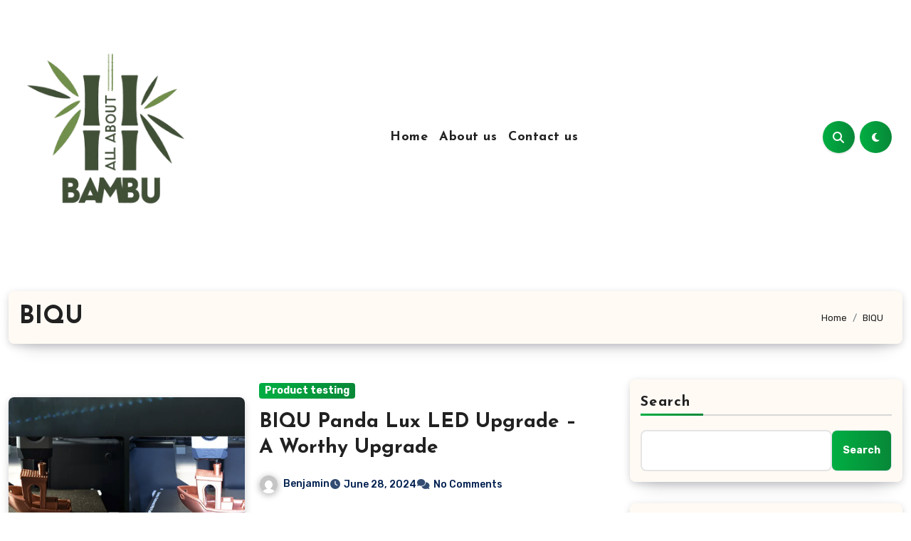

--- FILE ---
content_type: text/html; charset=UTF-8
request_url: https://www.allaboutbambu.com/tag/biqu/
body_size: 17054
content:
<!DOCTYPE html>
<html lang="en-US">
<head>
<meta charset="UTF-8">
<meta name="viewport" content="width=device-width, initial-scale=1">
<link rel="profile" href="https://gmpg.org/xfn/11">
<title>BIQU &#8211; All About Bambu</title>
<meta name='robots' content='max-image-preview:large' />
<link rel='dns-prefetch' href='//stats.wp.com' />
<link rel='dns-prefetch' href='//fonts.googleapis.com' />
<link rel='preconnect' href='//i0.wp.com' />
<link rel="alternate" type="application/rss+xml" title="All About Bambu &raquo; Feed" href="https://www.allaboutbambu.com/feed/" />
<link rel="alternate" type="application/rss+xml" title="All About Bambu &raquo; Comments Feed" href="https://www.allaboutbambu.com/comments/feed/" />
<link rel="alternate" type="application/rss+xml" title="All About Bambu &raquo; BIQU Tag Feed" href="https://www.allaboutbambu.com/tag/biqu/feed/" />
<link rel='stylesheet' id='all-css-ae3929c2d79fda6d88e5582c36c725a6' href='https://www.allaboutbambu.com/wp-content/boost-cache/static/ab130ef4a0.min.css' type='text/css' media='all' />
<style id='wp-img-auto-sizes-contain-inline-css'>
img:is([sizes=auto i],[sizes^="auto," i]){contain-intrinsic-size:3000px 1500px}
/*# sourceURL=wp-img-auto-sizes-contain-inline-css */
</style>
<style id='wp-emoji-styles-inline-css'>

	img.wp-smiley, img.emoji {
		display: inline !important;
		border: none !important;
		box-shadow: none !important;
		height: 1em !important;
		width: 1em !important;
		margin: 0 0.07em !important;
		vertical-align: -0.1em !important;
		background: none !important;
		padding: 0 !important;
	}
/*# sourceURL=wp-emoji-styles-inline-css */
</style>
<style id='wp-block-library-inline-css'>
:root{--wp-block-synced-color:#7a00df;--wp-block-synced-color--rgb:122,0,223;--wp-bound-block-color:var(--wp-block-synced-color);--wp-editor-canvas-background:#ddd;--wp-admin-theme-color:#007cba;--wp-admin-theme-color--rgb:0,124,186;--wp-admin-theme-color-darker-10:#006ba1;--wp-admin-theme-color-darker-10--rgb:0,107,160.5;--wp-admin-theme-color-darker-20:#005a87;--wp-admin-theme-color-darker-20--rgb:0,90,135;--wp-admin-border-width-focus:2px}@media (min-resolution:192dpi){:root{--wp-admin-border-width-focus:1.5px}}.wp-element-button{cursor:pointer}:root .has-very-light-gray-background-color{background-color:#eee}:root .has-very-dark-gray-background-color{background-color:#313131}:root .has-very-light-gray-color{color:#eee}:root .has-very-dark-gray-color{color:#313131}:root .has-vivid-green-cyan-to-vivid-cyan-blue-gradient-background{background:linear-gradient(135deg,#00d084,#0693e3)}:root .has-purple-crush-gradient-background{background:linear-gradient(135deg,#34e2e4,#4721fb 50%,#ab1dfe)}:root .has-hazy-dawn-gradient-background{background:linear-gradient(135deg,#faaca8,#dad0ec)}:root .has-subdued-olive-gradient-background{background:linear-gradient(135deg,#fafae1,#67a671)}:root .has-atomic-cream-gradient-background{background:linear-gradient(135deg,#fdd79a,#004a59)}:root .has-nightshade-gradient-background{background:linear-gradient(135deg,#330968,#31cdcf)}:root .has-midnight-gradient-background{background:linear-gradient(135deg,#020381,#2874fc)}:root{--wp--preset--font-size--normal:16px;--wp--preset--font-size--huge:42px}.has-regular-font-size{font-size:1em}.has-larger-font-size{font-size:2.625em}.has-normal-font-size{font-size:var(--wp--preset--font-size--normal)}.has-huge-font-size{font-size:var(--wp--preset--font-size--huge)}.has-text-align-center{text-align:center}.has-text-align-left{text-align:left}.has-text-align-right{text-align:right}.has-fit-text{white-space:nowrap!important}#end-resizable-editor-section{display:none}.aligncenter{clear:both}.items-justified-left{justify-content:flex-start}.items-justified-center{justify-content:center}.items-justified-right{justify-content:flex-end}.items-justified-space-between{justify-content:space-between}.screen-reader-text{border:0;clip-path:inset(50%);height:1px;margin:-1px;overflow:hidden;padding:0;position:absolute;width:1px;word-wrap:normal!important}.screen-reader-text:focus{background-color:#ddd;clip-path:none;color:#444;display:block;font-size:1em;height:auto;left:5px;line-height:normal;padding:15px 23px 14px;text-decoration:none;top:5px;width:auto;z-index:100000}html :where(.has-border-color){border-style:solid}html :where([style*=border-top-color]){border-top-style:solid}html :where([style*=border-right-color]){border-right-style:solid}html :where([style*=border-bottom-color]){border-bottom-style:solid}html :where([style*=border-left-color]){border-left-style:solid}html :where([style*=border-width]){border-style:solid}html :where([style*=border-top-width]){border-top-style:solid}html :where([style*=border-right-width]){border-right-style:solid}html :where([style*=border-bottom-width]){border-bottom-style:solid}html :where([style*=border-left-width]){border-left-style:solid}html :where(img[class*=wp-image-]){height:auto;max-width:100%}:where(figure){margin:0 0 1em}html :where(.is-position-sticky){--wp-admin--admin-bar--position-offset:var(--wp-admin--admin-bar--height,0px)}@media screen and (max-width:600px){html :where(.is-position-sticky){--wp-admin--admin-bar--position-offset:0px}}

/*# sourceURL=wp-block-library-inline-css */
</style><style id='wp-block-archives-inline-css'>
.wp-block-archives{box-sizing:border-box}.wp-block-archives-dropdown label{display:block}
/*# sourceURL=https://www.allaboutbambu.com/wp-includes/blocks/archives/style.min.css */
</style>
<style id='wp-block-heading-inline-css'>
h1:where(.wp-block-heading).has-background,h2:where(.wp-block-heading).has-background,h3:where(.wp-block-heading).has-background,h4:where(.wp-block-heading).has-background,h5:where(.wp-block-heading).has-background,h6:where(.wp-block-heading).has-background{padding:1.25em 2.375em}h1.has-text-align-left[style*=writing-mode]:where([style*=vertical-lr]),h1.has-text-align-right[style*=writing-mode]:where([style*=vertical-rl]),h2.has-text-align-left[style*=writing-mode]:where([style*=vertical-lr]),h2.has-text-align-right[style*=writing-mode]:where([style*=vertical-rl]),h3.has-text-align-left[style*=writing-mode]:where([style*=vertical-lr]),h3.has-text-align-right[style*=writing-mode]:where([style*=vertical-rl]),h4.has-text-align-left[style*=writing-mode]:where([style*=vertical-lr]),h4.has-text-align-right[style*=writing-mode]:where([style*=vertical-rl]),h5.has-text-align-left[style*=writing-mode]:where([style*=vertical-lr]),h5.has-text-align-right[style*=writing-mode]:where([style*=vertical-rl]),h6.has-text-align-left[style*=writing-mode]:where([style*=vertical-lr]),h6.has-text-align-right[style*=writing-mode]:where([style*=vertical-rl]){rotate:180deg}
/*# sourceURL=https://www.allaboutbambu.com/wp-includes/blocks/heading/style.min.css */
</style>
<style id='wp-block-latest-comments-inline-css'>
ol.wp-block-latest-comments{box-sizing:border-box;margin-left:0}:where(.wp-block-latest-comments:not([style*=line-height] .wp-block-latest-comments__comment)){line-height:1.1}:where(.wp-block-latest-comments:not([style*=line-height] .wp-block-latest-comments__comment-excerpt p)){line-height:1.8}.has-dates :where(.wp-block-latest-comments:not([style*=line-height])),.has-excerpts :where(.wp-block-latest-comments:not([style*=line-height])){line-height:1.5}.wp-block-latest-comments .wp-block-latest-comments{padding-left:0}.wp-block-latest-comments__comment{list-style:none;margin-bottom:1em}.has-avatars .wp-block-latest-comments__comment{list-style:none;min-height:2.25em}.has-avatars .wp-block-latest-comments__comment .wp-block-latest-comments__comment-excerpt,.has-avatars .wp-block-latest-comments__comment .wp-block-latest-comments__comment-meta{margin-left:3.25em}.wp-block-latest-comments__comment-excerpt p{font-size:.875em;margin:.36em 0 1.4em}.wp-block-latest-comments__comment-date{display:block;font-size:.75em}.wp-block-latest-comments .avatar,.wp-block-latest-comments__comment-avatar{border-radius:1.5em;display:block;float:left;height:2.5em;margin-right:.75em;width:2.5em}.wp-block-latest-comments[class*=-font-size] a,.wp-block-latest-comments[style*=font-size] a{font-size:inherit}
/*# sourceURL=https://www.allaboutbambu.com/wp-includes/blocks/latest-comments/style.min.css */
</style>
<style id='wp-block-latest-posts-inline-css'>
.wp-block-latest-posts{box-sizing:border-box}.wp-block-latest-posts.alignleft{margin-right:2em}.wp-block-latest-posts.alignright{margin-left:2em}.wp-block-latest-posts.wp-block-latest-posts__list{list-style:none}.wp-block-latest-posts.wp-block-latest-posts__list li{clear:both;overflow-wrap:break-word}.wp-block-latest-posts.is-grid{display:flex;flex-wrap:wrap}.wp-block-latest-posts.is-grid li{margin:0 1.25em 1.25em 0;width:100%}@media (min-width:600px){.wp-block-latest-posts.columns-2 li{width:calc(50% - .625em)}.wp-block-latest-posts.columns-2 li:nth-child(2n){margin-right:0}.wp-block-latest-posts.columns-3 li{width:calc(33.33333% - .83333em)}.wp-block-latest-posts.columns-3 li:nth-child(3n){margin-right:0}.wp-block-latest-posts.columns-4 li{width:calc(25% - .9375em)}.wp-block-latest-posts.columns-4 li:nth-child(4n){margin-right:0}.wp-block-latest-posts.columns-5 li{width:calc(20% - 1em)}.wp-block-latest-posts.columns-5 li:nth-child(5n){margin-right:0}.wp-block-latest-posts.columns-6 li{width:calc(16.66667% - 1.04167em)}.wp-block-latest-posts.columns-6 li:nth-child(6n){margin-right:0}}:root :where(.wp-block-latest-posts.is-grid){padding:0}:root :where(.wp-block-latest-posts.wp-block-latest-posts__list){padding-left:0}.wp-block-latest-posts__post-author,.wp-block-latest-posts__post-date{display:block;font-size:.8125em}.wp-block-latest-posts__post-excerpt,.wp-block-latest-posts__post-full-content{margin-bottom:1em;margin-top:.5em}.wp-block-latest-posts__featured-image a{display:inline-block}.wp-block-latest-posts__featured-image img{height:auto;max-width:100%;width:auto}.wp-block-latest-posts__featured-image.alignleft{float:left;margin-right:1em}.wp-block-latest-posts__featured-image.alignright{float:right;margin-left:1em}.wp-block-latest-posts__featured-image.aligncenter{margin-bottom:1em;text-align:center}
/*# sourceURL=https://www.allaboutbambu.com/wp-includes/blocks/latest-posts/style.min.css */
</style>
<style id='wp-block-search-inline-css'>
.wp-block-search__button{margin-left:10px;word-break:normal}.wp-block-search__button.has-icon{line-height:0}.wp-block-search__button svg{height:1.25em;min-height:24px;min-width:24px;width:1.25em;fill:currentColor;vertical-align:text-bottom}:where(.wp-block-search__button){border:1px solid #ccc;padding:6px 10px}.wp-block-search__inside-wrapper{display:flex;flex:auto;flex-wrap:nowrap;max-width:100%}.wp-block-search__label{width:100%}.wp-block-search.wp-block-search__button-only .wp-block-search__button{box-sizing:border-box;display:flex;flex-shrink:0;justify-content:center;margin-left:0;max-width:100%}.wp-block-search.wp-block-search__button-only .wp-block-search__inside-wrapper{min-width:0!important;transition-property:width}.wp-block-search.wp-block-search__button-only .wp-block-search__input{flex-basis:100%;transition-duration:.3s}.wp-block-search.wp-block-search__button-only.wp-block-search__searchfield-hidden,.wp-block-search.wp-block-search__button-only.wp-block-search__searchfield-hidden .wp-block-search__inside-wrapper{overflow:hidden}.wp-block-search.wp-block-search__button-only.wp-block-search__searchfield-hidden .wp-block-search__input{border-left-width:0!important;border-right-width:0!important;flex-basis:0;flex-grow:0;margin:0;min-width:0!important;padding-left:0!important;padding-right:0!important;width:0!important}:where(.wp-block-search__input){appearance:none;border:1px solid #949494;flex-grow:1;font-family:inherit;font-size:inherit;font-style:inherit;font-weight:inherit;letter-spacing:inherit;line-height:inherit;margin-left:0;margin-right:0;min-width:3rem;padding:8px;text-decoration:unset!important;text-transform:inherit}:where(.wp-block-search__button-inside .wp-block-search__inside-wrapper){background-color:#fff;border:1px solid #949494;box-sizing:border-box;padding:4px}:where(.wp-block-search__button-inside .wp-block-search__inside-wrapper) .wp-block-search__input{border:none;border-radius:0;padding:0 4px}:where(.wp-block-search__button-inside .wp-block-search__inside-wrapper) .wp-block-search__input:focus{outline:none}:where(.wp-block-search__button-inside .wp-block-search__inside-wrapper) :where(.wp-block-search__button){padding:4px 8px}.wp-block-search.aligncenter .wp-block-search__inside-wrapper{margin:auto}.wp-block[data-align=right] .wp-block-search.wp-block-search__button-only .wp-block-search__inside-wrapper{float:right}
/*# sourceURL=https://www.allaboutbambu.com/wp-includes/blocks/search/style.min.css */
</style>
<style id='wp-block-search-theme-inline-css'>
.wp-block-search .wp-block-search__label{font-weight:700}.wp-block-search__button{border:1px solid #ccc;padding:.375em .625em}
/*# sourceURL=https://www.allaboutbambu.com/wp-includes/blocks/search/theme.min.css */
</style>
<style id='wp-block-group-inline-css'>
.wp-block-group{box-sizing:border-box}:where(.wp-block-group.wp-block-group-is-layout-constrained){position:relative}
/*# sourceURL=https://www.allaboutbambu.com/wp-includes/blocks/group/style.min.css */
</style>
<style id='wp-block-group-theme-inline-css'>
:where(.wp-block-group.has-background){padding:1.25em 2.375em}
/*# sourceURL=https://www.allaboutbambu.com/wp-includes/blocks/group/theme.min.css */
</style>
<style id='global-styles-inline-css'>
:root{--wp--preset--aspect-ratio--square: 1;--wp--preset--aspect-ratio--4-3: 4/3;--wp--preset--aspect-ratio--3-4: 3/4;--wp--preset--aspect-ratio--3-2: 3/2;--wp--preset--aspect-ratio--2-3: 2/3;--wp--preset--aspect-ratio--16-9: 16/9;--wp--preset--aspect-ratio--9-16: 9/16;--wp--preset--color--black: #000000;--wp--preset--color--cyan-bluish-gray: #abb8c3;--wp--preset--color--white: #ffffff;--wp--preset--color--pale-pink: #f78da7;--wp--preset--color--vivid-red: #cf2e2e;--wp--preset--color--luminous-vivid-orange: #ff6900;--wp--preset--color--luminous-vivid-amber: #fcb900;--wp--preset--color--light-green-cyan: #7bdcb5;--wp--preset--color--vivid-green-cyan: #00d084;--wp--preset--color--pale-cyan-blue: #8ed1fc;--wp--preset--color--vivid-cyan-blue: #0693e3;--wp--preset--color--vivid-purple: #9b51e0;--wp--preset--gradient--vivid-cyan-blue-to-vivid-purple: linear-gradient(135deg,rgb(6,147,227) 0%,rgb(155,81,224) 100%);--wp--preset--gradient--light-green-cyan-to-vivid-green-cyan: linear-gradient(135deg,rgb(122,220,180) 0%,rgb(0,208,130) 100%);--wp--preset--gradient--luminous-vivid-amber-to-luminous-vivid-orange: linear-gradient(135deg,rgb(252,185,0) 0%,rgb(255,105,0) 100%);--wp--preset--gradient--luminous-vivid-orange-to-vivid-red: linear-gradient(135deg,rgb(255,105,0) 0%,rgb(207,46,46) 100%);--wp--preset--gradient--very-light-gray-to-cyan-bluish-gray: linear-gradient(135deg,rgb(238,238,238) 0%,rgb(169,184,195) 100%);--wp--preset--gradient--cool-to-warm-spectrum: linear-gradient(135deg,rgb(74,234,220) 0%,rgb(151,120,209) 20%,rgb(207,42,186) 40%,rgb(238,44,130) 60%,rgb(251,105,98) 80%,rgb(254,248,76) 100%);--wp--preset--gradient--blush-light-purple: linear-gradient(135deg,rgb(255,206,236) 0%,rgb(152,150,240) 100%);--wp--preset--gradient--blush-bordeaux: linear-gradient(135deg,rgb(254,205,165) 0%,rgb(254,45,45) 50%,rgb(107,0,62) 100%);--wp--preset--gradient--luminous-dusk: linear-gradient(135deg,rgb(255,203,112) 0%,rgb(199,81,192) 50%,rgb(65,88,208) 100%);--wp--preset--gradient--pale-ocean: linear-gradient(135deg,rgb(255,245,203) 0%,rgb(182,227,212) 50%,rgb(51,167,181) 100%);--wp--preset--gradient--electric-grass: linear-gradient(135deg,rgb(202,248,128) 0%,rgb(113,206,126) 100%);--wp--preset--gradient--midnight: linear-gradient(135deg,rgb(2,3,129) 0%,rgb(40,116,252) 100%);--wp--preset--font-size--small: 13px;--wp--preset--font-size--medium: 20px;--wp--preset--font-size--large: 36px;--wp--preset--font-size--x-large: 42px;--wp--preset--spacing--20: 0.44rem;--wp--preset--spacing--30: 0.67rem;--wp--preset--spacing--40: 1rem;--wp--preset--spacing--50: 1.5rem;--wp--preset--spacing--60: 2.25rem;--wp--preset--spacing--70: 3.38rem;--wp--preset--spacing--80: 5.06rem;--wp--preset--shadow--natural: 6px 6px 9px rgba(0, 0, 0, 0.2);--wp--preset--shadow--deep: 12px 12px 50px rgba(0, 0, 0, 0.4);--wp--preset--shadow--sharp: 6px 6px 0px rgba(0, 0, 0, 0.2);--wp--preset--shadow--outlined: 6px 6px 0px -3px rgb(255, 255, 255), 6px 6px rgb(0, 0, 0);--wp--preset--shadow--crisp: 6px 6px 0px rgb(0, 0, 0);}:root :where(.is-layout-flow) > :first-child{margin-block-start: 0;}:root :where(.is-layout-flow) > :last-child{margin-block-end: 0;}:root :where(.is-layout-flow) > *{margin-block-start: 24px;margin-block-end: 0;}:root :where(.is-layout-constrained) > :first-child{margin-block-start: 0;}:root :where(.is-layout-constrained) > :last-child{margin-block-end: 0;}:root :where(.is-layout-constrained) > *{margin-block-start: 24px;margin-block-end: 0;}:root :where(.is-layout-flex){gap: 24px;}:root :where(.is-layout-grid){gap: 24px;}body .is-layout-flex{display: flex;}.is-layout-flex{flex-wrap: wrap;align-items: center;}.is-layout-flex > :is(*, div){margin: 0;}body .is-layout-grid{display: grid;}.is-layout-grid > :is(*, div){margin: 0;}.has-black-color{color: var(--wp--preset--color--black) !important;}.has-cyan-bluish-gray-color{color: var(--wp--preset--color--cyan-bluish-gray) !important;}.has-white-color{color: var(--wp--preset--color--white) !important;}.has-pale-pink-color{color: var(--wp--preset--color--pale-pink) !important;}.has-vivid-red-color{color: var(--wp--preset--color--vivid-red) !important;}.has-luminous-vivid-orange-color{color: var(--wp--preset--color--luminous-vivid-orange) !important;}.has-luminous-vivid-amber-color{color: var(--wp--preset--color--luminous-vivid-amber) !important;}.has-light-green-cyan-color{color: var(--wp--preset--color--light-green-cyan) !important;}.has-vivid-green-cyan-color{color: var(--wp--preset--color--vivid-green-cyan) !important;}.has-pale-cyan-blue-color{color: var(--wp--preset--color--pale-cyan-blue) !important;}.has-vivid-cyan-blue-color{color: var(--wp--preset--color--vivid-cyan-blue) !important;}.has-vivid-purple-color{color: var(--wp--preset--color--vivid-purple) !important;}.has-black-background-color{background-color: var(--wp--preset--color--black) !important;}.has-cyan-bluish-gray-background-color{background-color: var(--wp--preset--color--cyan-bluish-gray) !important;}.has-white-background-color{background-color: var(--wp--preset--color--white) !important;}.has-pale-pink-background-color{background-color: var(--wp--preset--color--pale-pink) !important;}.has-vivid-red-background-color{background-color: var(--wp--preset--color--vivid-red) !important;}.has-luminous-vivid-orange-background-color{background-color: var(--wp--preset--color--luminous-vivid-orange) !important;}.has-luminous-vivid-amber-background-color{background-color: var(--wp--preset--color--luminous-vivid-amber) !important;}.has-light-green-cyan-background-color{background-color: var(--wp--preset--color--light-green-cyan) !important;}.has-vivid-green-cyan-background-color{background-color: var(--wp--preset--color--vivid-green-cyan) !important;}.has-pale-cyan-blue-background-color{background-color: var(--wp--preset--color--pale-cyan-blue) !important;}.has-vivid-cyan-blue-background-color{background-color: var(--wp--preset--color--vivid-cyan-blue) !important;}.has-vivid-purple-background-color{background-color: var(--wp--preset--color--vivid-purple) !important;}.has-black-border-color{border-color: var(--wp--preset--color--black) !important;}.has-cyan-bluish-gray-border-color{border-color: var(--wp--preset--color--cyan-bluish-gray) !important;}.has-white-border-color{border-color: var(--wp--preset--color--white) !important;}.has-pale-pink-border-color{border-color: var(--wp--preset--color--pale-pink) !important;}.has-vivid-red-border-color{border-color: var(--wp--preset--color--vivid-red) !important;}.has-luminous-vivid-orange-border-color{border-color: var(--wp--preset--color--luminous-vivid-orange) !important;}.has-luminous-vivid-amber-border-color{border-color: var(--wp--preset--color--luminous-vivid-amber) !important;}.has-light-green-cyan-border-color{border-color: var(--wp--preset--color--light-green-cyan) !important;}.has-vivid-green-cyan-border-color{border-color: var(--wp--preset--color--vivid-green-cyan) !important;}.has-pale-cyan-blue-border-color{border-color: var(--wp--preset--color--pale-cyan-blue) !important;}.has-vivid-cyan-blue-border-color{border-color: var(--wp--preset--color--vivid-cyan-blue) !important;}.has-vivid-purple-border-color{border-color: var(--wp--preset--color--vivid-purple) !important;}.has-vivid-cyan-blue-to-vivid-purple-gradient-background{background: var(--wp--preset--gradient--vivid-cyan-blue-to-vivid-purple) !important;}.has-light-green-cyan-to-vivid-green-cyan-gradient-background{background: var(--wp--preset--gradient--light-green-cyan-to-vivid-green-cyan) !important;}.has-luminous-vivid-amber-to-luminous-vivid-orange-gradient-background{background: var(--wp--preset--gradient--luminous-vivid-amber-to-luminous-vivid-orange) !important;}.has-luminous-vivid-orange-to-vivid-red-gradient-background{background: var(--wp--preset--gradient--luminous-vivid-orange-to-vivid-red) !important;}.has-very-light-gray-to-cyan-bluish-gray-gradient-background{background: var(--wp--preset--gradient--very-light-gray-to-cyan-bluish-gray) !important;}.has-cool-to-warm-spectrum-gradient-background{background: var(--wp--preset--gradient--cool-to-warm-spectrum) !important;}.has-blush-light-purple-gradient-background{background: var(--wp--preset--gradient--blush-light-purple) !important;}.has-blush-bordeaux-gradient-background{background: var(--wp--preset--gradient--blush-bordeaux) !important;}.has-luminous-dusk-gradient-background{background: var(--wp--preset--gradient--luminous-dusk) !important;}.has-pale-ocean-gradient-background{background: var(--wp--preset--gradient--pale-ocean) !important;}.has-electric-grass-gradient-background{background: var(--wp--preset--gradient--electric-grass) !important;}.has-midnight-gradient-background{background: var(--wp--preset--gradient--midnight) !important;}.has-small-font-size{font-size: var(--wp--preset--font-size--small) !important;}.has-medium-font-size{font-size: var(--wp--preset--font-size--medium) !important;}.has-large-font-size{font-size: var(--wp--preset--font-size--large) !important;}.has-x-large-font-size{font-size: var(--wp--preset--font-size--x-large) !important;}
/*# sourceURL=global-styles-inline-css */
</style>

<style id='classic-theme-styles-inline-css'>
/*! This file is auto-generated */
.wp-block-button__link{color:#fff;background-color:#32373c;border-radius:9999px;box-shadow:none;text-decoration:none;padding:calc(.667em + 2px) calc(1.333em + 2px);font-size:1.125em}.wp-block-file__button{background:#32373c;color:#fff;text-decoration:none}
/*# sourceURL=/wp-includes/css/classic-themes.min.css */
</style>
<link rel='stylesheet' id='blogus-fonts-css' href='//fonts.googleapis.com/css?family=Josefin+Sans%3A300%2C400%2C500%2C700%7COpen+Sans%3A300%2C400%2C600%2C700%7CKalam%3A300%2C400%2C700%7CRokkitt%3A300%2C400%2C700%7CJost%3A300%2C400%2C500%2C700%7CPoppins%3A300%2C400%2C500%2C600%2C700%7CLato%3A300%2C400%2C700%7CNoto+Serif%3A300%2C400%2C700%7CRaleway%3A300%2C400%2C500%2C700%7CRoboto%3A300%2C400%2C500%2C700%7CRubik%3A300%2C400%2C500%2C700&#038;display=swap&#038;subset=latin,latin-ext' media='all' />
<link rel='stylesheet' id='blogus-google-fonts-css' href='//fonts.googleapis.com/css?family=ABeeZee%7CAbel%7CAbril+Fatface%7CAclonica%7CAcme%7CActor%7CAdamina%7CAdvent+Pro%7CAguafina+Script%7CAkronim%7CAladin%7CAldrich%7CAlef%7CAlegreya%7CAlegreya+SC%7CAlegreya+Sans%7CAlegreya+Sans+SC%7CAlex+Brush%7CAlfa+Slab+One%7CAlice%7CAlike%7CAlike+Angular%7CAllan%7CAllerta%7CAllerta+Stencil%7CAllura%7CAlmendra%7CAlmendra+Display%7CAlmendra+SC%7CAmarante%7CAmaranth%7CAmatic+SC%7CAmatica+SC%7CAmethysta%7CAmiko%7CAmiri%7CAmita%7CAnaheim%7CAndada%7CAndika%7CAngkor%7CAnnie+Use+Your+Telescope%7CAnonymous+Pro%7CAntic%7CAntic+Didone%7CAntic+Slab%7CAnton%7CArapey%7CArbutus%7CArbutus+Slab%7CArchitects+Daughter%7CArchivo+Black%7CArchivo+Narrow%7CAref+Ruqaa%7CArima+Madurai%7CArimo%7CArizonia%7CArmata%7CArtifika%7CArvo%7CArya%7CAsap%7CAsar%7CAsset%7CAssistant%7CAstloch%7CAsul%7CAthiti%7CAtma%7CAtomic+Age%7CAubrey%7CAudiowide%7CAutour+One%7CAverage%7CAverage+Sans%7CAveria+Gruesa+Libre%7CAveria+Libre%7CAveria+Sans+Libre%7CAveria+Serif+Libre%7CBad+Script%7CBaloo%7CBaloo+Bhai%7CBaloo+Da%7CBaloo+Thambi%7CBalthazar%7CBangers%7CBasic%7CBattambang%7CBaumans%7CBayon%7CBelgrano%7CBelleza%7CBenchNine%7CBentham%7CBerkshire+Swash%7CBevan%7CBigelow+Rules%7CBigshot+One%7CBilbo%7CBilbo+Swash+Caps%7CBioRhyme%7CBioRhyme+Expanded%7CBiryani%7CBitter%7CBlack+Ops+One%7CBokor%7CBonbon%7CBoogaloo%7CBowlby+One%7CBowlby+One+SC%7CBrawler%7CBree+Serif%7CBubblegum+Sans%7CBubbler+One%7CBuda%7CBuenard%7CBungee%7CBungee+Hairline%7CBungee+Inline%7CBungee+Outline%7CBungee+Shade%7CButcherman%7CButterfly+Kids%7CCabin%7CCabin+Condensed%7CCabin+Sketch%7CCaesar+Dressing%7CCagliostro%7CCairo%7CCalligraffitti%7CCambay%7CCambo%7CCandal%7CCantarell%7CCantata+One%7CCantora+One%7CCapriola%7CCardo%7CCarme%7CCarrois+Gothic%7CCarrois+Gothic+SC%7CCarter+One%7CCatamaran%7CCaudex%7CCaveat%7CCaveat+Brush%7CCedarville+Cursive%7CCeviche+One%7CChanga%7CChanga+One%7CChango%7CChathura%7CChau+Philomene+One%7CChela+One%7CChelsea+Market%7CChenla%7CCherry+Cream+Soda%7CCherry+Swash%7CChewy%7CChicle%7CChivo%7CChonburi%7CCinzel%7CCinzel+Decorative%7CClicker+Script%7CCoda%7CCoda+Caption%7CCodystar%7CCoiny%7CCombo%7CComfortaa%7CComing+Soon%7CConcert+One%7CCondiment%7CContent%7CContrail+One%7CConvergence%7CCookie%7CCopse%7CCorben%7CCormorant%7CCormorant+Garamond%7CCormorant+Infant%7CCormorant+SC%7CCormorant+Unicase%7CCormorant+Upright%7CCourgette%7CCousine%7CCoustard%7CCovered+By+Your+Grace%7CCrafty+Girls%7CCreepster%7CCrete+Round%7CCrimson+Text%7CCroissant+One%7CCrushed%7CCuprum%7CCutive%7CCutive+Mono%7CDamion%7CDancing+Script%7CDangrek%7CDavid+Libre%7CDawning+of+a+New+Day%7CDays+One%7CDekko%7CDelius%7CDelius+Swash+Caps%7CDelius+Unicase%7CDella+Respira%7CDenk+One%7CDevonshire%7CDhurjati%7CDidact+Gothic%7CDiplomata%7CDiplomata+SC%7CDomine%7CDonegal+One%7CDoppio+One%7CDorsa%7CDosis%7CDr+Sugiyama%7CDroid+Sans%7CDroid+Sans+Mono%7CDroid+Serif%7CDuru+Sans%7CDynalight%7CEB+Garamond%7CEagle+Lake%7CEater%7CEconomica%7CEczar%7CEk+Mukta%7CEl+Messiri%7CElectrolize%7CElsie%7CElsie+Swash+Caps%7CEmblema+One%7CEmilys+Candy%7CEngagement%7CEnglebert%7CEnriqueta%7CErica+One%7CEsteban%7CEuphoria+Script%7CEwert%7CExo%7CExo+2%7CExpletus+Sans%7CFanwood+Text%7CFarsan%7CFascinate%7CFascinate+Inline%7CFaster+One%7CFasthand%7CFauna+One%7CFederant%7CFedero%7CFelipa%7CFenix%7CFinger+Paint%7CFira+Mono%7CFira+Sans%7CFjalla+One%7CFjord+One%7CFlamenco%7CFlavors%7CFondamento%7CFontdiner+Swanky%7CForum%7CFrancois+One%7CFrank+Ruhl+Libre%7CFreckle+Face%7CFredericka+the+Great%7CFredoka+One%7CFreehand%7CFresca%7CFrijole%7CFruktur%7CFugaz+One%7CGFS+Didot%7CGFS+Neohellenic%7CGabriela%7CGafata%7CGalada%7CGaldeano%7CGalindo%7CGentium+Basic%7CGentium+Book+Basic%7CGeo%7CGeostar%7CGeostar+Fill%7CGermania+One%7CGidugu%7CGilda+Display%7CGive+You+Glory%7CGlass+Antiqua%7CGlegoo%7CGloria+Hallelujah%7CGoblin+One%7CGochi+Hand%7CGorditas%7CGoudy+Bookletter+1911%7CGraduate%7CGrand+Hotel%7CGravitas+One%7CGreat+Vibes%7CGriffy%7CGruppo%7CGudea%7CGurajada%7CHabibi%7CHalant%7CHammersmith+One%7CHanalei%7CHanalei+Fill%7CHandlee%7CHanuman%7CHappy+Monkey%7CHarmattan%7CHeadland+One%7CHeebo%7CHenny+Penny%7CHerr+Von+Muellerhoff%7CHind%7CHind+Guntur%7CHind+Madurai%7CHind+Siliguri%7CHind+Vadodara%7CHoltwood+One+SC%7CHomemade+Apple%7CHomenaje%7CIM+Fell+DW+Pica%7CIM+Fell+DW+Pica+SC%7CIM+Fell+Double+Pica%7CIM+Fell+Double+Pica+SC%7CIM+Fell+English%7CIM+Fell+English+SC%7CIM+Fell+French+Canon%7CIM+Fell+French+Canon+SC%7CIM+Fell+Great+Primer%7CIM+Fell+Great+Primer+SC%7CIceberg%7CIceland%7CImprima%7CInconsolata%7CInder%7CIndie+Flower%7CInika%7CInknut+Antiqua%7CIrish+Grover%7CIstok+Web%7CItaliana%7CItalianno%7CItim%7CJacques+Francois%7CJacques+Francois+Shadow%7CJaldi%7CJim+Nightshade%7CJockey+One%7CJolly+Lodger%7CJomhuria%7CJosefin+Sans%7CJosefin+Slab%7CJoti+One%7CJudson%7CJulee%7CJulius+Sans+One%7CJunge%7CJura%7CJust+Another+Hand%7CJust+Me+Again+Down+Here%7CKadwa%7CKalam%7CKameron%7CKanit%7CKantumruy%7CKarla%7CKarma%7CKatibeh%7CKaushan+Script%7CKavivanar%7CKavoon%7CKdam+Thmor%7CKeania+One%7CKelly+Slab%7CKenia%7CKhand%7CKhmer%7CKhula%7CKite+One%7CKnewave%7CKotta+One%7CKoulen%7CKranky%7CKreon%7CKristi%7CKrona+One%7CKumar+One%7CKumar+One+Outline%7CKurale%7CLa+Belle+Aurore%7CLaila%7CLakki+Reddy%7CLalezar%7CLancelot%7CLateef%7CLato%7CLeague+Script%7CLeckerli+One%7CLedger%7CLekton%7CLemon%7CLemonada%7CLibre+Baskerville%7CLibre+Franklin%7CLife+Savers%7CLilita+One%7CLily+Script+One%7CLimelight%7CLinden+Hill%7CLobster%7CLobster+Two%7CLondrina+Outline%7CLondrina+Shadow%7CLondrina+Sketch%7CLondrina+Solid%7CLora%7CLove+Ya+Like+A+Sister%7CLoved+by+the+King%7CLovers+Quarrel%7CLuckiest+Guy%7CLusitana%7CLustria%7CMacondo%7CMacondo+Swash+Caps%7CMada%7CMagra%7CMaiden+Orange%7CMaitree%7CMako%7CMallanna%7CMandali%7CMarcellus%7CMarcellus+SC%7CMarck+Script%7CMargarine%7CMarko+One%7CMarmelad%7CMartel%7CMartel+Sans%7CMarvel%7CMate%7CMate+SC%7CMaven+Pro%7CMcLaren%7CMeddon%7CMedievalSharp%7CMedula+One%7CMeera+Inimai%7CMegrim%7CMeie+Script%7CMerienda%7CMerienda+One%7CMerriweather%7CMerriweather+Sans%7CMetal%7CMetal+Mania%7CMetamorphous%7CMetrophobic%7CMichroma%7CMilonga%7CMiltonian%7CMiltonian+Tattoo%7CMiniver%7CMiriam+Libre%7CMirza%7CMiss+Fajardose%7CMitr%7CModak%7CModern+Antiqua%7CMogra%7CMolengo%7CMolle%7CMonda%7CMonofett%7CMonoton%7CMonsieur+La+Doulaise%7CMontaga%7CMontez%7CMontserrat%7CMontserrat+Alternates%7CMontserrat+Subrayada%7CMoul%7CMoulpali%7CMountains+of+Christmas%7CMouse+Memoirs%7CMr+Bedfort%7CMr+Dafoe%7CMr+De+Haviland%7CMrs+Saint+Delafield%7CMrs+Sheppards%7CMukta+Vaani%7CMuli%7CMystery+Quest%7CNTR%7CNeucha%7CNeuton%7CNew+Rocker%7CNews+Cycle%7CNiconne%7CNixie+One%7CNobile%7CNokora%7CNorican%7CNosifer%7CNothing+You+Could+Do%7CNoticia+Text%7CNoto+Sans%7CNoto+Serif%7CNova+Cut%7CNova+Flat%7CNova+Mono%7CNova+Oval%7CNova+Round%7CNova+Script%7CNova+Slim%7CNova+Square%7CNumans%7CNunito%7COdor+Mean+Chey%7COffside%7COld+Standard+TT%7COldenburg%7COleo+Script%7COleo+Script+Swash+Caps%7COpen+Sans%7COpen+Sans+Condensed%7COranienbaum%7COrbitron%7COregano%7COrienta%7COriginal+Surfer%7COswald%7COver+the+Rainbow%7COverlock%7COverlock+SC%7COvo%7COxygen%7COxygen+Mono%7CPT+Mono%7CPT+Sans%7CPT+Sans+Caption%7CPT+Sans+Narrow%7CPT+Serif%7CPT+Serif+Caption%7CPacifico%7CPalanquin%7CPalanquin+Dark%7CPaprika%7CParisienne%7CPassero+One%7CPassion+One%7CPathway+Gothic+One%7CPatrick+Hand%7CPatrick+Hand+SC%7CPattaya%7CPatua+One%7CPavanam%7CPaytone+One%7CPeddana%7CPeralta%7CPermanent+Marker%7CPetit+Formal+Script%7CPetrona%7CPhilosopher%7CPiedra%7CPinyon+Script%7CPirata+One%7CPlaster%7CPlay%7CPlayball%7CPlayfair+Display%7CPlayfair+Display+SC%7CPodkova%7CPoiret+One%7CPoller+One%7CPoly%7CPompiere%7CPontano+Sans%7CPoppins%7CPort+Lligat+Sans%7CPort+Lligat+Slab%7CPragati+Narrow%7CPrata%7CPreahvihear%7CPress+Start+2P%7CPridi%7CPrincess+Sofia%7CProciono%7CPrompt%7CProsto+One%7CProza+Libre%7CPuritan%7CPurple+Purse%7CQuando%7CQuantico%7CQuattrocento%7CQuattrocento+Sans%7CQuestrial%7CQuicksand%7CQuintessential%7CQwigley%7CRacing+Sans+One%7CRadley%7CRajdhani%7CRakkas%7CRaleway%7CRaleway+Dots%7CRamabhadra%7CRamaraja%7CRambla%7CRammetto+One%7CRanchers%7CRancho%7CRanga%7CRasa%7CRationale%7CRavi+Prakash%7CRedressed%7CReem+Kufi%7CReenie+Beanie%7CRevalia%7CRhodium+Libre%7CRibeye%7CRibeye+Marrow%7CRighteous%7CRisque%7CRoboto%7CRoboto+Condensed%7CRoboto+Mono%7CRoboto+Slab%7CRochester%7CRock+Salt%7CRokkitt%7CRomanesco%7CRopa+Sans%7CRosario%7CRosarivo%7CRouge+Script%7CRozha+One%7CRubik%7CRubik+Mono+One%7CRubik+One%7CRuda%7CRufina%7CRuge+Boogie%7CRuluko%7CRum+Raisin%7CRuslan+Display%7CRusso+One%7CRuthie%7CRye%7CSacramento%7CSahitya%7CSail%7CSalsa%7CSanchez%7CSancreek%7CSansita+One%7CSarala%7CSarina%7CSarpanch%7CSatisfy%7CScada%7CScheherazade%7CSchoolbell%7CScope+One%7CSeaweed+Script%7CSecular+One%7CSevillana%7CSeymour+One%7CShadows+Into+Light%7CShadows+Into+Light+Two%7CShanti%7CShare%7CShare+Tech%7CShare+Tech+Mono%7CShojumaru%7CShort+Stack%7CShrikhand%7CSiemreap%7CSigmar+One%7CSignika%7CSignika+Negative%7CSimonetta%7CSintony%7CSirin+Stencil%7CSix+Caps%7CSkranji%7CSlabo+13px%7CSlabo+27px%7CSlackey%7CSmokum%7CSmythe%7CSniglet%7CSnippet%7CSnowburst+One%7CSofadi+One%7CSofia%7CSonsie+One%7CSorts+Mill+Goudy%7CSource+Code+Pro%7CSource+Sans+Pro%7CSource+Serif+Pro%7CSpace+Mono%7CSpecial+Elite%7CSpicy+Rice%7CSpinnaker%7CSpirax%7CSquada+One%7CSree+Krushnadevaraya%7CSriracha%7CStalemate%7CStalinist+One%7CStardos+Stencil%7CStint+Ultra+Condensed%7CStint+Ultra+Expanded%7CStoke%7CStrait%7CSue+Ellen+Francisco%7CSuez+One%7CSumana%7CSunshiney%7CSupermercado+One%7CSura%7CSuranna%7CSuravaram%7CSuwannaphum%7CSwanky+and+Moo+Moo%7CSyncopate%7CTangerine%7CTaprom%7CTauri%7CTaviraj%7CTeko%7CTelex%7CTenali+Ramakrishna%7CTenor+Sans%7CText+Me+One%7CThe+Girl+Next+Door%7CTienne%7CTillana%7CTimmana%7CTinos%7CTitan+One%7CTitillium+Web%7CTrade+Winds%7CTrirong%7CTrocchi%7CTrochut%7CTrykker%7CTulpen+One%7CUbuntu%7CUbuntu+Condensed%7CUbuntu+Mono%7CUltra%7CUncial+Antiqua%7CUnderdog%7CUnica+One%7CUnifrakturCook%7CUnifrakturMaguntia%7CUnkempt%7CUnlock%7CUnna%7CVT323%7CVampiro+One%7CVarela%7CVarela+Round%7CVast+Shadow%7CVesper+Libre%7CVibur%7CVidaloka%7CViga%7CVoces%7CVolkhov%7CVollkorn%7CVoltaire%7CWaiting+for+the+Sunrise%7CWallpoet%7CWalter+Turncoat%7CWarnes%7CWellfleet%7CWendy+One%7CWire+One%7CWork+Sans%7CYanone+Kaffeesatz%7CYantramanav%7CYatra+One%7CYellowtail%7CYeseva+One%7CYesteryear%7CYrsa%7CZeyada&#038;subset=latin%2Clatin-ext' media='all' />


<link rel="https://api.w.org/" href="https://www.allaboutbambu.com/wp-json/" /><link rel="alternate" title="JSON" type="application/json" href="https://www.allaboutbambu.com/wp-json/wp/v2/tags/43" /><link rel="EditURI" type="application/rsd+xml" title="RSD" href="https://www.allaboutbambu.com/xmlrpc.php?rsd" />
<meta name="generator" content="WordPress 6.9" />
	<style>img#wpstats{display:none}</style>
		    <style>
    .bs-blog-post p:nth-of-type(1)::first-letter {
        display: none;
    }
    </style>
    <style type="text/css" id="custom-background-css">
        :root {
            --wrap-color:         }
    </style>
    <style type="text/css">
                    .site-title,
            .site-description {
                position: absolute;
                clip: rect(1px, 1px, 1px, 1px);
            }
            </style>
    <link rel="icon" href="https://i0.wp.com/www.allaboutbambu.com/wp-content/uploads/2024/02/cropped-all_about_bambu_background.jpeg?fit=32%2C32&#038;ssl=1" sizes="32x32" />
<link rel="icon" href="https://i0.wp.com/www.allaboutbambu.com/wp-content/uploads/2024/02/cropped-all_about_bambu_background.jpeg?fit=192%2C192&#038;ssl=1" sizes="192x192" />
<link rel="apple-touch-icon" href="https://i0.wp.com/www.allaboutbambu.com/wp-content/uploads/2024/02/cropped-all_about_bambu_background.jpeg?fit=180%2C180&#038;ssl=1" />
<meta name="msapplication-TileImage" content="https://i0.wp.com/www.allaboutbambu.com/wp-content/uploads/2024/02/cropped-all_about_bambu_background.jpeg?fit=270%2C270&#038;ssl=1" />
</head>
<body class="archive tag tag-biqu tag-43 custom-background wp-custom-logo wp-embed-responsive wp-theme-blogus wp-child-theme-blogier hfeed  ta-hide-date-author-in-list defaultcolor" >
<div id="page" class="site">
<a class="skip-link screen-reader-text" href="#content">
Skip to content</a>
<div class="wrapper" id="custom-background-css">
  <!--header-->
            <header class="bs-headfour">
        <div class="clearfix"></div>
        <!-- Main Menu Area-->
        <div class="bs-menu-full">
            <nav class="navbar navbar-expand-lg navbar-wp">
                <div class="container">
                <div class="row w-100 align-items-center">
                <!-- Right nav -->
                <div class="col-lg-3">
                    <div class="navbar-header d-none d-lg-block">
                        <div class="site-logo">
                            <a href="https://www.allaboutbambu.com/" class="navbar-brand" rel="home"><img width="1536" height="1536" src="https://i0.wp.com/www.allaboutbambu.com/wp-content/uploads/2024/02/cropped-all_about_bambu_no_background.png?fit=1536%2C1536&amp;ssl=1" class="custom-logo" alt="All About Bambu" decoding="async" fetchpriority="high" srcset="https://i0.wp.com/www.allaboutbambu.com/wp-content/uploads/2024/02/cropped-all_about_bambu_no_background.png?w=1536&amp;ssl=1 1536w, https://i0.wp.com/www.allaboutbambu.com/wp-content/uploads/2024/02/cropped-all_about_bambu_no_background.png?resize=300%2C300&amp;ssl=1 300w, https://i0.wp.com/www.allaboutbambu.com/wp-content/uploads/2024/02/cropped-all_about_bambu_no_background.png?resize=1024%2C1024&amp;ssl=1 1024w, https://i0.wp.com/www.allaboutbambu.com/wp-content/uploads/2024/02/cropped-all_about_bambu_no_background.png?resize=150%2C150&amp;ssl=1 150w, https://i0.wp.com/www.allaboutbambu.com/wp-content/uploads/2024/02/cropped-all_about_bambu_no_background.png?resize=768%2C768&amp;ssl=1 768w, https://i0.wp.com/www.allaboutbambu.com/wp-content/uploads/2024/02/cropped-all_about_bambu_no_background.png?w=1280&amp;ssl=1 1280w" sizes="(max-width: 1536px) 100vw, 1536px" /></a>                        </div>
                        <div class="site-branding-text d-none ">
                                                            <p class="site-title"> <a href="https://www.allaboutbambu.com/" rel="home">All About Bambu</a></p>
                                                            <p class="site-description">Unraveling the World of Bambu Lab 3D Printing</p>
                        </div>
                    </div>
                </div>
                <!-- Mobile Header -->
                <div class="m-header align-items-center p-0">
                <!-- navbar-toggle -->
                <button class="navbar-toggler x collapsed" type="button" data-bs-toggle="collapse"
                    data-bs-target="#navbar-wp" aria-controls="navbar-wp" aria-expanded="false"
                    aria-label="Toggle navigation"> 
                    <span class="icon-bar"></span>
                    <span class="icon-bar"></span>
                    <span class="icon-bar"></span>
                </button>
                    <div class="navbar-header">
                        <a href="https://www.allaboutbambu.com/" class="navbar-brand" rel="home"><img width="1536" height="1536" src="https://i0.wp.com/www.allaboutbambu.com/wp-content/uploads/2024/02/cropped-all_about_bambu_no_background.png?fit=1536%2C1536&amp;ssl=1" class="custom-logo" alt="All About Bambu" decoding="async" srcset="https://i0.wp.com/www.allaboutbambu.com/wp-content/uploads/2024/02/cropped-all_about_bambu_no_background.png?w=1536&amp;ssl=1 1536w, https://i0.wp.com/www.allaboutbambu.com/wp-content/uploads/2024/02/cropped-all_about_bambu_no_background.png?resize=300%2C300&amp;ssl=1 300w, https://i0.wp.com/www.allaboutbambu.com/wp-content/uploads/2024/02/cropped-all_about_bambu_no_background.png?resize=1024%2C1024&amp;ssl=1 1024w, https://i0.wp.com/www.allaboutbambu.com/wp-content/uploads/2024/02/cropped-all_about_bambu_no_background.png?resize=150%2C150&amp;ssl=1 150w, https://i0.wp.com/www.allaboutbambu.com/wp-content/uploads/2024/02/cropped-all_about_bambu_no_background.png?resize=768%2C768&amp;ssl=1 768w, https://i0.wp.com/www.allaboutbambu.com/wp-content/uploads/2024/02/cropped-all_about_bambu_no_background.png?w=1280&amp;ssl=1 1280w" sizes="(max-width: 1536px) 100vw, 1536px" /></a>                        <div class="site-branding-text d-none ">
                            <div class="site-title"> <a href="https://www.allaboutbambu.com/" rel="home">All About Bambu</a></div>
                            <p class="site-description">Unraveling the World of Bambu Lab 3D Printing</p>
                        </div>
                    </div>
                    <div class="right-nav"> 
                    <!-- /navbar-toggle -->
                                            <a class="msearch ml-auto bs_model" data-bs-target="#exampleModal" href="#" data-bs-toggle="modal"> <i class="fa fa-search"></i> </a>
                
                                        </div>
                    </div>
                <!-- /Mobile Header -->
                <div class="col-lg-7">
                <!-- Navigation -->
                <div class="collapse navbar-collapse" id="navbar-wp">
                    <ul class="mx-auto nav navbar-nav"><li class="nav-item menu-item "><a class="nav-link " href="https://www.allaboutbambu.com/" title="Home">Home</a></li><li class="nav-item menu-item page_item dropdown page-item-2"><a class="nav-link" href="https://www.allaboutbambu.com/about-us/">About us</a></li><li class="nav-item menu-item page_item dropdown page-item-38"><a class="nav-link" href="https://www.allaboutbambu.com/contact-us/">Contact us</a></li></ul>
                </div>
                </div>
                <div class="col-lg-2">
                    <!-- Right nav -->
                    <div class="desk-header right-nav pl-3 ml-auto my-2 my-lg-0 position-relative align-items-center justify-content-end">
                                    <a class="msearch ml-auto"  data-bs-target="#exampleModal"  href="#" data-bs-toggle="modal">
                <i class="fa fa-search"></i>
            </a> 
                  
            <label class="switch" for="switch">
                <input type="checkbox" name="theme" id="switch" class="defaultcolor" data-skin-mode="defaultcolor">
                <span class="slider"></span>
            </label>
                       
                    </div>
                </div>
            </div>
        </div>
            </nav>
        </div>
        <!--/main Menu Area-->
        </header>
         
  <!--header end-->
   <main id="content" class="archive-class">
    <div class="container">
            <div class="bs-card-box page-entry-title">
                            <div class="page-entry-title-box">
                <h1 class="entry-title title mb-0">BIQU</h1>
                </div>        <div class="bs-breadcrumb-section">
            <div class="overlay">
                <div class="container">
                    <div class="row">
                        <nav aria-label="breadcrumb">
                            <ol class="breadcrumb">
                                <div role="navigation" aria-label="Breadcrumbs" class="breadcrumb-trail breadcrumbs" itemprop="breadcrumb"><ul class="breadcrumb trail-items" itemscope itemtype="http://schema.org/BreadcrumbList"><meta name="numberOfItems" content="2" /><meta name="itemListOrder" content="Ascending" /><li itemprop="itemListElement breadcrumb-item" itemscope itemtype="http://schema.org/ListItem" class="trail-item breadcrumb-item  trail-begin"><a href="https://www.allaboutbambu.com/" rel="home" itemprop="item"><span itemprop="name">Home</span></a><meta itemprop="position" content="1" /></li><li itemprop="itemListElement breadcrumb-item" itemscope itemtype="http://schema.org/ListItem" class="trail-item breadcrumb-item  trail-end"><span itemprop="name"><span itemprop="name">BIQU</span></span><meta itemprop="position" content="2" /></li></ul></div> 
                            </ol>
                        </nav>
                    </div>
                </div>
            </div>
        </div>
            </div>
            <!--row-->
        <div class="row">
                            <div class="col-lg-8 content-right">
                    <div class="bs-content-list">
            
        <div id="post-557" class="bs-blog-post list-blog post-557 post type-post status-publish format-standard has-post-thumbnail hentry category-product-testing tag-biqu">
                        <div class="bs-blog-thumb lg back-img" style="background-image: url('https://i0.wp.com/www.allaboutbambu.com/wp-content/uploads/2024/06/image-7-e1719564791658.png?resize=720%2C380&#038;ssl=1');">
                <a href="https://www.allaboutbambu.com/2024/06/28/biqu-panda-lux-led-upgrade-a-worthy-upgrade/" class="link-div"></a>
            </div> 
                    <article class="small text-xs">
                                                  <div class="bs-blog-category">
            
                    <a class="blogus-categories category-color-1" href="https://www.allaboutbambu.com/category/product-testing/" alt="View all posts in Product testing"> 
                        Product testing
                    </a>        </div>
                                                <h4 class="title"><a href="https://www.allaboutbambu.com/2024/06/28/biqu-panda-lux-led-upgrade-a-worthy-upgrade/">BIQU Panda Lux LED Upgrade &#8211; A Worthy Upgrade</a></h4>
                    
        <div class="bs-blog-meta">
                <span class="bs-author"> 
            <a class="auth" href="https://www.allaboutbambu.com/author/xzan/"> 
            <img alt='' src='https://secure.gravatar.com/avatar/432b0c992679e2fe39d0b424603634f33d52dd6fa4721e5e4354c5fd030d9433?s=150&#038;d=mm&#038;r=g' srcset='https://secure.gravatar.com/avatar/432b0c992679e2fe39d0b424603634f33d52dd6fa4721e5e4354c5fd030d9433?s=300&#038;d=mm&#038;r=g 2x' class='avatar avatar-150 photo' height='150' width='150' decoding='async'/>Benjamin            </a> 
        </span>
            <span class="bs-blog-date">
            <a href="https://www.allaboutbambu.com/2024/06/"><time datetime="">June 28, 2024</time></a>
        </span>
            <span class="comments-link"> 
            <a href="https://www.allaboutbambu.com/2024/06/28/biqu-panda-lux-led-upgrade-a-worthy-upgrade/">
            <span>
                No Comments            </span>
        </a> 
        </span>
            </div>
                        <p>A review of the BIQU Panda Lux LED Upgrade</p>
                    <a href="https://www.allaboutbambu.com/2024/06/28/biqu-panda-lux-led-upgrade-a-worthy-upgrade/" class="more-link">Read More</a>
                                </article>
          </div>
    <!-- // bs-posts-sec block_6 -->
    
        <div class="col-md-12 text-center d-md-flex justify-content-between">
                            <div class="navigation"><p></p></div>
                    </div>
        </div>                </div>
                        
            <!--/col-md-8-->
                            <!--col-md-4-->
                    <aside class="col-lg-4 sidebar-right">
                        
<div id="sidebar-right" class="bs-sidebar  bs-sticky ">
	<div id="block-2" class="bs-widget widget_block widget_search"><form role="search" method="get" action="https://www.allaboutbambu.com/" class="wp-block-search__button-outside wp-block-search__text-button wp-block-search"    ><label class="wp-block-search__label" for="wp-block-search__input-1" >Search</label><div class="wp-block-search__inside-wrapper" ><input class="wp-block-search__input" id="wp-block-search__input-1" placeholder="" value="" type="search" name="s" required /><button aria-label="Search" class="wp-block-search__button wp-element-button" type="submit" >Search</button></div></form></div><div id="block-3" class="bs-widget widget_block"><div class="wp-block-group"><div class="wp-block-group__inner-container is-layout-flow wp-block-group-is-layout-flow"><h2 class="wp-block-heading">Recent Posts</h2><ul class="wp-block-latest-posts__list wp-block-latest-posts"><li><a class="wp-block-latest-posts__post-title" href="https://www.allaboutbambu.com/2025/02/27/joshua-wise-talks-about-how-he-hacked-x1plus/">Joshua Wise talks about how he hacked X1Plus</a></li>
<li><a class="wp-block-latest-posts__post-title" href="https://www.allaboutbambu.com/2025/02/27/kirimoto-adds-full-control-of-your-lan-mode-bambu-printers/">Kiri:Moto adds full control of your LAN mode Bambu printers</a></li>
<li><a class="wp-block-latest-posts__post-title" href="https://www.allaboutbambu.com/2025/02/27/makerworld-updates-make-my-sign-to-v1-3-0/">MakerWorld updates &#8216;Make My Sign&#8217; to v1.3.0</a></li>
<li><a class="wp-block-latest-posts__post-title" href="https://www.allaboutbambu.com/2025/02/27/makerworld-adds-multi-plate-3mf-generation-to-parametric-models/">MakerWorld adds Multi-Plate 3MF Generation to Parametric Models</a></li>
<li><a class="wp-block-latest-posts__post-title" href="https://www.allaboutbambu.com/2025/02/27/bambu-lab-adds-a-new-commercial-license-membership-to-makerworld/">Bambu Lab adds a new “Commercial License Membership” to MakerWorld</a></li>
</ul></div></div></div><div id="block-4" class="bs-widget widget_block"><div class="wp-block-group"><div class="wp-block-group__inner-container is-layout-flow wp-block-group-is-layout-flow"><h2 class="wp-block-heading">Recent Comments</h2><ol class="wp-block-latest-comments"><li class="wp-block-latest-comments__comment"><article><footer class="wp-block-latest-comments__comment-meta"><span class="wp-block-latest-comments__comment-author">Benjamin</span> on <a class="wp-block-latest-comments__comment-link" href="https://www.allaboutbambu.com/2025/01/26/bigtreetech-is-supposedly-working-on-a-replacement-board-for-bambu-lab-printers/#comment-79">BigTreeTech is supposedly working on a replacement board for Bambu Lab printers</a></footer></article></li><li class="wp-block-latest-comments__comment"><article><footer class="wp-block-latest-comments__comment-meta"><span class="wp-block-latest-comments__comment-author">A1_user</span> on <a class="wp-block-latest-comments__comment-link" href="https://www.allaboutbambu.com/2025/01/26/bigtreetech-is-supposedly-working-on-a-replacement-board-for-bambu-lab-printers/#comment-78">BigTreeTech is supposedly working on a replacement board for Bambu Lab printers</a></footer></article></li><li class="wp-block-latest-comments__comment"><article><footer class="wp-block-latest-comments__comment-meta"><span class="wp-block-latest-comments__comment-author">Benjamin</span> on <a class="wp-block-latest-comments__comment-link" href="https://www.allaboutbambu.com/2024/12/02/bambu-lab-shared-a-few-tips-about-their-new-wood-pla/#comment-66">Bambu Lab shared a few tips about their new Wood PLA</a></footer></article></li><li class="wp-block-latest-comments__comment"><article><footer class="wp-block-latest-comments__comment-meta"><span class="wp-block-latest-comments__comment-author">Andrew Poage</span> on <a class="wp-block-latest-comments__comment-link" href="https://www.allaboutbambu.com/2024/12/02/bambu-lab-shared-a-few-tips-about-their-new-wood-pla/#comment-65">Bambu Lab shared a few tips about their new Wood PLA</a></footer></article></li><li class="wp-block-latest-comments__comment"><article><footer class="wp-block-latest-comments__comment-meta"><span class="wp-block-latest-comments__comment-author">Benjamin</span> on <a class="wp-block-latest-comments__comment-link" href="https://www.allaboutbambu.com/2024/10/18/bambu-studio-1-10-0-beta-is-available/#comment-61">Bambu Studio 1.10.0 Beta is available</a></footer></article></li></ol></div></div></div><div id="block-5" class="bs-widget widget_block"><div class="wp-block-group"><div class="wp-block-group__inner-container is-layout-flow wp-block-group-is-layout-flow"><h2 class="wp-block-heading">Archives</h2><ul class="wp-block-archives-list wp-block-archives">	<li><a href='https://www.allaboutbambu.com/2025/02/'>February 2025</a></li>
	<li><a href='https://www.allaboutbambu.com/2025/01/'>January 2025</a></li>
	<li><a href='https://www.allaboutbambu.com/2024/12/'>December 2024</a></li>
	<li><a href='https://www.allaboutbambu.com/2024/11/'>November 2024</a></li>
	<li><a href='https://www.allaboutbambu.com/2024/10/'>October 2024</a></li>
	<li><a href='https://www.allaboutbambu.com/2024/09/'>September 2024</a></li>
	<li><a href='https://www.allaboutbambu.com/2024/08/'>August 2024</a></li>
	<li><a href='https://www.allaboutbambu.com/2024/07/'>July 2024</a></li>
	<li><a href='https://www.allaboutbambu.com/2024/06/'>June 2024</a></li>
	<li><a href='https://www.allaboutbambu.com/2024/05/'>May 2024</a></li>
	<li><a href='https://www.allaboutbambu.com/2024/04/'>April 2024</a></li>
	<li><a href='https://www.allaboutbambu.com/2024/03/'>March 2024</a></li>
	<li><a href='https://www.allaboutbambu.com/2024/02/'>February 2024</a></li>
</ul></div></div></div></div>                    </aside>
                <!--/col-md-4-->
                    </div>
        <!--/row-->
    </div>
    <!--/container-->
</main>    
<!--==================== Missed ====================-->
<div class="missed">
    <div class="container">
    <div class="row">
      <div class="col-12">
        <div class="wd-back">
                    <div class="bs-widget-title">
            <h2 class="title">You Missed</h2>
          </div>
                    <div class="missed-area">
                      <div class="bs-blog-post three md back-img bshre mb-0" ">
              <a class="link-div" href="https://www.allaboutbambu.com/2025/02/27/joshua-wise-talks-about-how-he-hacked-x1plus/"></a>
              <div class="inner">
                            <div class="bs-blog-category">
            
                    <a class="blogus-categories category-color-1" href="https://www.allaboutbambu.com/category/info/" alt="View all posts in Info"> 
                        Info
                    </a>        </div>
                        <h4 class="title sm mb-0"> <a href="https://www.allaboutbambu.com/2025/02/27/joshua-wise-talks-about-how-he-hacked-x1plus/" title="Permalink to: Joshua Wise talks about how he hacked X1Plus"> Joshua Wise talks about how he hacked X1Plus</a> </h4> 
              </div>
            </div>
                      <div class="bs-blog-post three md back-img bshre mb-0" ">
              <a class="link-div" href="https://www.allaboutbambu.com/2025/02/27/kirimoto-adds-full-control-of-your-lan-mode-bambu-printers/"></a>
              <div class="inner">
                            <div class="bs-blog-category">
            
                    <a class="blogus-categories category-color-1" href="https://www.allaboutbambu.com/category/info/" alt="View all posts in Info"> 
                        Info
                    </a>        </div>
                        <h4 class="title sm mb-0"> <a href="https://www.allaboutbambu.com/2025/02/27/kirimoto-adds-full-control-of-your-lan-mode-bambu-printers/" title="Permalink to: Kiri:Moto adds full control of your LAN mode Bambu printers"> Kiri:Moto adds full control of your LAN mode Bambu printers</a> </h4> 
              </div>
            </div>
                      <div class="bs-blog-post three md back-img bshre mb-0"  style="background-image: url('https://i0.wp.com/www.allaboutbambu.com/wp-content/uploads/2025/02/image-3.png?fit=1024%2C693&#038;ssl=1'); ">
              <a class="link-div" href="https://www.allaboutbambu.com/2025/02/27/makerworld-updates-make-my-sign-to-v1-3-0/"></a>
              <div class="inner">
                            <div class="bs-blog-category">
            
                    <a class="blogus-categories category-color-1" href="https://www.allaboutbambu.com/category/info/" alt="View all posts in Info"> 
                        Info
                    </a>
                    <a class="blogus-categories category-color-1" href="https://www.allaboutbambu.com/category/makerworld/" alt="View all posts in MakerWorld"> 
                        MakerWorld
                    </a>        </div>
                        <h4 class="title sm mb-0"> <a href="https://www.allaboutbambu.com/2025/02/27/makerworld-updates-make-my-sign-to-v1-3-0/" title="Permalink to: MakerWorld updates &#8216;Make My Sign&#8217; to v1.3.0"> MakerWorld updates &#8216;Make My Sign&#8217; to v1.3.0</a> </h4> 
              </div>
            </div>
                      <div class="bs-blog-post three md back-img bshre mb-0"  style="background-image: url('https://i0.wp.com/www.allaboutbambu.com/wp-content/uploads/2025/02/image-2.png?fit=1024%2C394&#038;ssl=1'); ">
              <a class="link-div" href="https://www.allaboutbambu.com/2025/02/27/makerworld-adds-multi-plate-3mf-generation-to-parametric-models/"></a>
              <div class="inner">
                            <div class="bs-blog-category">
            
                    <a class="blogus-categories category-color-1" href="https://www.allaboutbambu.com/category/info/" alt="View all posts in Info"> 
                        Info
                    </a>
                    <a class="blogus-categories category-color-1" href="https://www.allaboutbambu.com/category/makerworld/" alt="View all posts in MakerWorld"> 
                        MakerWorld
                    </a>        </div>
                        <h4 class="title sm mb-0"> <a href="https://www.allaboutbambu.com/2025/02/27/makerworld-adds-multi-plate-3mf-generation-to-parametric-models/" title="Permalink to: MakerWorld adds Multi-Plate 3MF Generation to Parametric Models"> MakerWorld adds Multi-Plate 3MF Generation to Parametric Models</a> </h4> 
              </div>
            </div>
                    </div><!-- end inner row -->
        </div><!-- end wd-back -->
      </div><!-- end col12 -->
    </div><!-- end row -->
  </div><!-- end container -->
</div> 
<!-- end missed -->
<!--==================== FOOTER AREA ====================-->
    <footer class="footer">
      <div class="overlay">
                    <!--Start bs-footer-widget-area-->
    <div class="bs-footer-bottom-area">
      <div class="container">
        <div class="divide-line"></div>
        <div class="row align-items-center">
          <div class="col-md-6">
            <div class="footer-logo">
              <!-- Display the Custom Logo -->
              <div class="site-logo">
                <a href="https://www.allaboutbambu.com/" class="navbar-brand" rel="home"><img width="1536" height="1536" src="https://i0.wp.com/www.allaboutbambu.com/wp-content/uploads/2024/02/cropped-all_about_bambu_no_background.png?fit=1536%2C1536&amp;ssl=1" class="custom-logo" alt="All About Bambu" decoding="async" srcset="https://i0.wp.com/www.allaboutbambu.com/wp-content/uploads/2024/02/cropped-all_about_bambu_no_background.png?w=1536&amp;ssl=1 1536w, https://i0.wp.com/www.allaboutbambu.com/wp-content/uploads/2024/02/cropped-all_about_bambu_no_background.png?resize=300%2C300&amp;ssl=1 300w, https://i0.wp.com/www.allaboutbambu.com/wp-content/uploads/2024/02/cropped-all_about_bambu_no_background.png?resize=1024%2C1024&amp;ssl=1 1024w, https://i0.wp.com/www.allaboutbambu.com/wp-content/uploads/2024/02/cropped-all_about_bambu_no_background.png?resize=150%2C150&amp;ssl=1 150w, https://i0.wp.com/www.allaboutbambu.com/wp-content/uploads/2024/02/cropped-all_about_bambu_no_background.png?resize=768%2C768&amp;ssl=1 768w, https://i0.wp.com/www.allaboutbambu.com/wp-content/uploads/2024/02/cropped-all_about_bambu_no_background.png?w=1280&amp;ssl=1 1280w" sizes="(max-width: 1536px) 100vw, 1536px" /></a>              </div>
              <div class="site-branding-text">
                <p class="site-title-footer"> <a href="https://www.allaboutbambu.com/" rel="home">All About Bambu</a></p>
                <p class="site-description-footer">Unraveling the World of Bambu Lab 3D Printing</p>
              </div>
            </div>
          </div>
          <!--col-md-6-->
          <div class="col-md-6 footer-social">
                      </div>
          <!--/col-md-6-->
        </div>
        <!--/row-->
      </div>
        <!--/container-->
    </div>
    <!--End bs-footer-widget-area-->
            <div class="bs-footer-copyright">
                <div class="bs-footer-overlay-copyright">
          <div class="container">
              <div class="row">
                                   <div class="col-md-12 text-center">
                    <p class="mb-0">
                    <span class="copyright-text">Copyright &copy; All rights reserved</span>
                      <span class="sep"> | </span>
                      <a href="https://themeansar.com/free-themes/blogus/" target="_blank">Blogus</a> by <a href="https://themeansar.com" target="_blank">Themeansar</a>.                       </a>
                      </p>
                  </div>
                                  </div>
              </div>
          </div>
      </div> 
            </div>
      </div>
      <!--/overlay-->
    </footer>
    <!--/footer-->
  </div>
  <!--/wrapper-->
  <!--Scroll To Top-->
            <a href="#" class="bs_upscr bounceInup animated"><i class="fas fa-angle-up"></i></a> 
      <!--/Scroll To Top-->
  <!-- Modal -->
          <div class="modal fade bs_model" id="exampleModal" data-bs-keyboard="true" tabindex="-1" aria-labelledby="staticBackdropLabel" aria-hidden="true">
        <div class="modal-dialog  modal-lg modal-dialog-centered">
          <div class="modal-content">
            <div class="modal-header">
              <button type="button" class="btn-close" data-bs-dismiss="modal" aria-label="Close"><i class="fa fa-times"></i></button>
            </div>
            <div class="modal-body">
              <form role="search" method="get" class="search-form" action="https://www.allaboutbambu.com/">
				<label>
					<span class="screen-reader-text">Search for:</span>
					<input type="search" class="search-field" placeholder="Search &hellip;" value="" name="s" />
				</label>
				<input type="submit" class="search-submit" value="Search" />
			</form>            </div>
          </div>
        </div>
      </div>
                           
  <!-- /Modal -->

    <style>
        footer .footer-logo img{
            width: 210px;
            height: 70px;
        } 
    </style>
<style type="text/css">
/*==================== Site title and tagline ====================*/
.site-title a, .site-description{
  color: #blank;
}
body.dark .site-title a, body.dark .site-description{
  color: ;
}
/*==================== Menu color ====================*/

.bs-default .navbar-collapse ul, .navbar-wp .dropdown-menu > li > a:hover, .navbar-wp .dropdown-menu > li > a:focus {
    background: #00ae42;
}

/*=================== Slider Color ===================*/
.bs .bs-slide.overlay:before{
	background-color: #00000099;
} 
.bs-slide .inner .title a{
	color: ;
}

.bs-slide .inner .title{
	font-size: 50px;

}
footer .bs-footer-copyright p, footer .bs-footer-copyright a {
	color: ;
}
footer .bs-footer-copyright .bs-footer-overlay-copyright{
	background: ;
}

footer .bs-widget p, .site-title-footer a, .site-title-footer a:hover, .site-description-footer, .site-description-footer:hover, footer .bs-widget h6, footer .mg_contact_widget .bs-widget h6, footer .bs-widget ul li a {
	color: ;
}
@media (max-width: 991px){
	.bs-slide .inner .title{
		font-size: 2.5em;
	}
}
@media (max-width: 640px){
	.bs-slide .inner .title{
		font-size: 1.5em;
	}
}
</style>
	
	




<script data-jetpack-boost="ignore" id="wp-emoji-settings" type="application/json">
{"baseUrl":"https://s.w.org/images/core/emoji/17.0.2/72x72/","ext":".png","svgUrl":"https://s.w.org/images/core/emoji/17.0.2/svg/","svgExt":".svg","source":{"concatemoji":"https://www.allaboutbambu.com/wp-includes/js/wp-emoji-release.min.js?ver=6.9"}}
</script>

<script type="text/javascript" src="https://www.allaboutbambu.com/wp-includes/js/jquery/jquery.min.js?ver=3.7.1" id="jquery-core-js"></script><script type='text/javascript' src='https://www.allaboutbambu.com/wp-content/boost-cache/static/4029b25fff.min.js'></script><script type="speculationrules">
{"prefetch":[{"source":"document","where":{"and":[{"href_matches":"/*"},{"not":{"href_matches":["/wp-*.php","/wp-admin/*","/wp-content/uploads/*","/wp-content/*","/wp-content/plugins/*","/wp-content/themes/blogier/*","/wp-content/themes/blogus/*","/*\\?(.+)"]}},{"not":{"selector_matches":"a[rel~=\"nofollow\"]"}},{"not":{"selector_matches":".no-prefetch, .no-prefetch a"}}]},"eagerness":"conservative"}]}
</script><script>
	/(trident|msie)/i.test(navigator.userAgent)&&document.getElementById&&window.addEventListener&&window.addEventListener("hashchange",function(){var t,e=location.hash.substring(1);/^[A-z0-9_-]+$/.test(e)&&(t=document.getElementById(e))&&(/^(?:a|select|input|button|textarea)$/i.test(t.tagName)||(t.tabIndex=-1),t.focus())},!1);
	</script><script type="text/javascript" id="disqus_count-js-extra">
/* <![CDATA[ */
var countVars = {"disqusShortname":"allaboutbambu"};
//# sourceURL=disqus_count-js-extra
/* ]]> */
</script><script type='text/javascript' src='https://www.allaboutbambu.com/wp-content/plugins/disqus-comment-system/public/js/comment_count.js?m=1768531437'></script><script type="text/javascript" id="jetpack-stats-js-before">
/* <![CDATA[ */
_stq = window._stq || [];
_stq.push([ "view", {"v":"ext","blog":"229476124","post":"0","tz":"1","srv":"www.allaboutbambu.com","arch_tag":"biqu","arch_results":"1","j":"1:15.4"} ]);
_stq.push([ "clickTrackerInit", "229476124", "0" ]);
//# sourceURL=jetpack-stats-js-before
/* ]]> */
</script><script type="text/javascript" src="https://stats.wp.com/e-202605.js" id="jetpack-stats-js" defer="defer" data-wp-strategy="defer"></script><script type='text/javascript' src='https://www.allaboutbambu.com/wp-content/boost-cache/static/d6c60f3a80.min.js'></script><script type="module">
/* <![CDATA[ */
/*! This file is auto-generated */
const a=JSON.parse(document.getElementById("wp-emoji-settings").textContent),o=(window._wpemojiSettings=a,"wpEmojiSettingsSupports"),s=["flag","emoji"];function i(e){try{var t={supportTests:e,timestamp:(new Date).valueOf()};sessionStorage.setItem(o,JSON.stringify(t))}catch(e){}}function c(e,t,n){e.clearRect(0,0,e.canvas.width,e.canvas.height),e.fillText(t,0,0);t=new Uint32Array(e.getImageData(0,0,e.canvas.width,e.canvas.height).data);e.clearRect(0,0,e.canvas.width,e.canvas.height),e.fillText(n,0,0);const a=new Uint32Array(e.getImageData(0,0,e.canvas.width,e.canvas.height).data);return t.every((e,t)=>e===a[t])}function p(e,t){e.clearRect(0,0,e.canvas.width,e.canvas.height),e.fillText(t,0,0);var n=e.getImageData(16,16,1,1);for(let e=0;e<n.data.length;e++)if(0!==n.data[e])return!1;return!0}function u(e,t,n,a){switch(t){case"flag":return n(e,"\ud83c\udff3\ufe0f\u200d\u26a7\ufe0f","\ud83c\udff3\ufe0f\u200b\u26a7\ufe0f")?!1:!n(e,"\ud83c\udde8\ud83c\uddf6","\ud83c\udde8\u200b\ud83c\uddf6")&&!n(e,"\ud83c\udff4\udb40\udc67\udb40\udc62\udb40\udc65\udb40\udc6e\udb40\udc67\udb40\udc7f","\ud83c\udff4\u200b\udb40\udc67\u200b\udb40\udc62\u200b\udb40\udc65\u200b\udb40\udc6e\u200b\udb40\udc67\u200b\udb40\udc7f");case"emoji":return!a(e,"\ud83e\u1fac8")}return!1}function f(e,t,n,a){let r;const o=(r="undefined"!=typeof WorkerGlobalScope&&self instanceof WorkerGlobalScope?new OffscreenCanvas(300,150):document.createElement("canvas")).getContext("2d",{willReadFrequently:!0}),s=(o.textBaseline="top",o.font="600 32px Arial",{});return e.forEach(e=>{s[e]=t(o,e,n,a)}),s}function r(e){var t=document.createElement("script");t.src=e,t.defer=!0,document.head.appendChild(t)}a.supports={everything:!0,everythingExceptFlag:!0},new Promise(t=>{let n=function(){try{var e=JSON.parse(sessionStorage.getItem(o));if("object"==typeof e&&"number"==typeof e.timestamp&&(new Date).valueOf()<e.timestamp+604800&&"object"==typeof e.supportTests)return e.supportTests}catch(e){}return null}();if(!n){if("undefined"!=typeof Worker&&"undefined"!=typeof OffscreenCanvas&&"undefined"!=typeof URL&&URL.createObjectURL&&"undefined"!=typeof Blob)try{var e="postMessage("+f.toString()+"("+[JSON.stringify(s),u.toString(),c.toString(),p.toString()].join(",")+"));",a=new Blob([e],{type:"text/javascript"});const r=new Worker(URL.createObjectURL(a),{name:"wpTestEmojiSupports"});return void(r.onmessage=e=>{i(n=e.data),r.terminate(),t(n)})}catch(e){}i(n=f(s,u,c,p))}t(n)}).then(e=>{for(const n in e)a.supports[n]=e[n],a.supports.everything=a.supports.everything&&a.supports[n],"flag"!==n&&(a.supports.everythingExceptFlag=a.supports.everythingExceptFlag&&a.supports[n]);var t;a.supports.everythingExceptFlag=a.supports.everythingExceptFlag&&!a.supports.flag,a.supports.everything||((t=a.source||{}).concatemoji?r(t.concatemoji):t.wpemoji&&t.twemoji&&(r(t.twemoji),r(t.wpemoji)))});
//# sourceURL=https://www.allaboutbambu.com/wp-includes/js/wp-emoji-loader.min.js
/* ]]> */
</script></body>
</html>

--- FILE ---
content_type: text/javascript
request_url: https://www.allaboutbambu.com/wp-content/boost-cache/static/d6c60f3a80.min.js
body_size: 945
content:
(function($){"use strict";function homemain(){var homemain=new Swiper('.homemain',{direction:'horizontal',loop:!0,autoplay:{delay:3000,},speed:700,slidesPerView:1,navigation:{nextEl:'.swiper-button-next',prevEl:'.swiper-button-prev'},})}
homemain();jQuery(".bs_upscr").hide();function taupr(){jQuery(window).on('scroll',function(){if($(this).scrollTop()>500){$('.bs_upscr').fadeIn()}else{$('.bs_upscr').fadeOut()}});$('a.bs_upscr').on('click',function(){$('body,html').animate({scrollTop:0},800);return!1})}
taupr()})(jQuery);function addKeydownListener(){document.addEventListener('keydown',keydownHandler)}
function removeKeydownListener(){document.removeEventListener('keydown',keydownHandler)}
function keydownHandler(event){if(event.key==='Tab'){var focusedElement=document.activeElement;var parentElement=document.getElementById('navbar-wp');var ulParent=parentElement.querySelector("ul.nav.navbar-nav");var lastChild=ulParent.lastElementChild.firstElementChild;if(focusedElement===lastChild){event.preventDefault();const returnFocus=document.querySelector('button.navbar-toggler.x');returnFocus.click();returnFocus.focus()}}}
function checkWindowSize(){if(window.innerWidth<992){addKeydownListener()}else{removeKeydownListener()}}
checkWindowSize();window.addEventListener('resize',checkWindowSize);document.addEventListener('DOMContentLoaded',function(){var pageTitle=document.querySelector('.bs-card-box.page-entry-title + .row .page-title');if(pageTitle){pageTitle.remove()}});
(function($){"use strict";function siteModeToggle(siteModeVal){$.removeCookie('blogus-site-mode-cookie',{path:'/'});var updateVal;if(siteModeVal==='defaultcolor'){updateVal='dark'}else{updateVal='defaultcolor'}
$("#switch").removeClass(siteModeVal);$("#switch").addClass(updateVal);$('body').removeClass(siteModeVal);$('body').addClass(updateVal);var exDate=new Date();exDate.setTime(exDate.getTime()+(3600*1000));$.cookie('blogus-site-mode-cookie',updateVal,{expires:exDate,path:'/'})}
$("#switch").click(function(event){event.preventDefault();var siteModeClass=$(this).attr('class');var siteModeAttr=$(this).data('skin-mode');if($(this).hasClass(siteModeAttr)){siteModeToggle(siteModeAttr)}else{siteModeToggle(siteModeClass)}})})(jQuery);